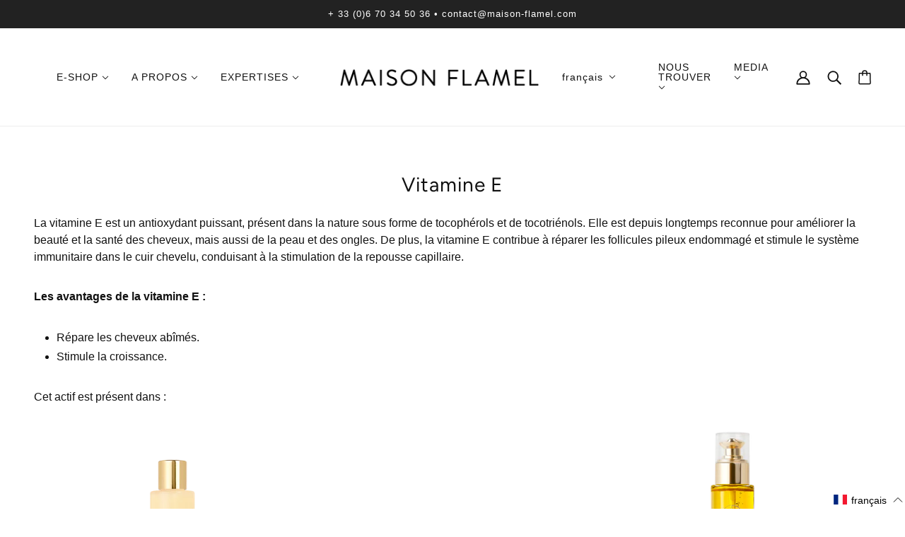

--- FILE ---
content_type: text/javascript
request_url: https://maison-flamel.com/cdn/shop/t/2/assets/feedback-bar.js?v=75686439409428394651652187810
body_size: -333
content:
class FeedbackBar extends HTMLElement{constructor(){super()}connectedCallback(){this.messages_container=this.querySelector(".feedback-bar--message"),this.messages=this.querySelectorAll(".feedback-bar--message > *"),this.load(),this.asyncListener()}load(){const e=window.location.hash.substring(1);this.messages.forEach(e=>e.style.display="none");var s=e.replace("feedback-bar--","");const t=this.messages_container.querySelector(`[data-message='${s}']`);t&&(t.style.display="block",setTimeout(()=>this.setAttribute("data-open",!0),200),setTimeout(()=>this.setAttribute("data-open",!1),5e3))}asyncListener(){window.on("theme:feedbackBar:trigger",()=>this.load())}}customElements.define("feedback-bar-root",FeedbackBar);

--- FILE ---
content_type: text/javascript; charset=utf-8
request_url: https://maison-flamel.com/fr-en/cart/update.js
body_size: 83
content:
{"token":"hWN7cUWxYi0qNzdzHAhP1hg2?key=7fc1ee6fcc8a22b8a873d38a3a1ca3c6","note":null,"attributes":{"language":"fr"},"original_total_price":0,"total_price":0,"total_discount":0,"total_weight":0.0,"item_count":0,"items":[],"requires_shipping":false,"currency":"EUR","items_subtotal_price":0,"cart_level_discount_applications":[],"discount_codes":[],"items_changelog":{"added":[]}}